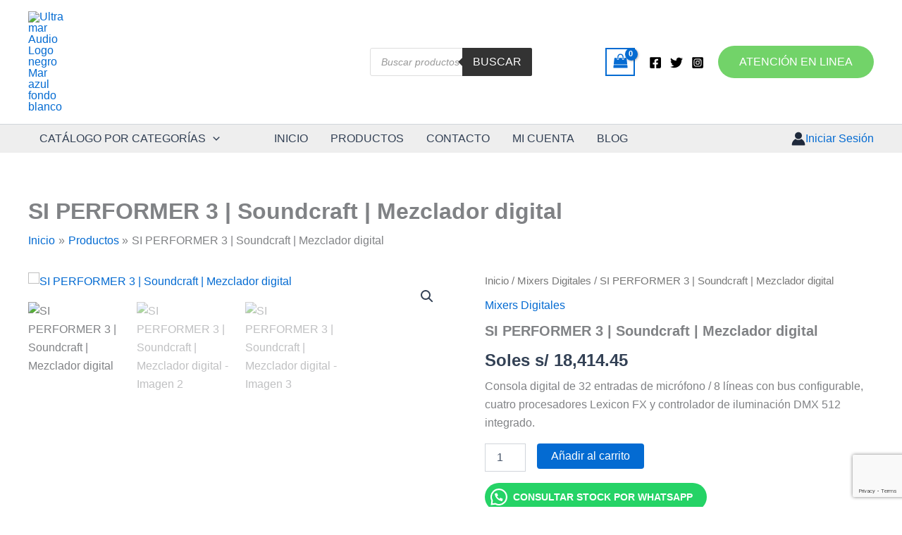

--- FILE ---
content_type: text/html; charset=utf-8
request_url: https://www.google.com/recaptcha/api2/anchor?ar=1&k=6LdieEAoAAAAAOcWWdhE3-ZRI6vXhWXY2gUxmqpf&co=aHR0cHM6Ly91bHRyYW1hcmF1ZGlvLmNvbTo0NDM.&hl=en&v=N67nZn4AqZkNcbeMu4prBgzg&size=invisible&anchor-ms=20000&execute-ms=30000&cb=o41993qj2i54
body_size: 48785
content:
<!DOCTYPE HTML><html dir="ltr" lang="en"><head><meta http-equiv="Content-Type" content="text/html; charset=UTF-8">
<meta http-equiv="X-UA-Compatible" content="IE=edge">
<title>reCAPTCHA</title>
<style type="text/css">
/* cyrillic-ext */
@font-face {
  font-family: 'Roboto';
  font-style: normal;
  font-weight: 400;
  font-stretch: 100%;
  src: url(//fonts.gstatic.com/s/roboto/v48/KFO7CnqEu92Fr1ME7kSn66aGLdTylUAMa3GUBHMdazTgWw.woff2) format('woff2');
  unicode-range: U+0460-052F, U+1C80-1C8A, U+20B4, U+2DE0-2DFF, U+A640-A69F, U+FE2E-FE2F;
}
/* cyrillic */
@font-face {
  font-family: 'Roboto';
  font-style: normal;
  font-weight: 400;
  font-stretch: 100%;
  src: url(//fonts.gstatic.com/s/roboto/v48/KFO7CnqEu92Fr1ME7kSn66aGLdTylUAMa3iUBHMdazTgWw.woff2) format('woff2');
  unicode-range: U+0301, U+0400-045F, U+0490-0491, U+04B0-04B1, U+2116;
}
/* greek-ext */
@font-face {
  font-family: 'Roboto';
  font-style: normal;
  font-weight: 400;
  font-stretch: 100%;
  src: url(//fonts.gstatic.com/s/roboto/v48/KFO7CnqEu92Fr1ME7kSn66aGLdTylUAMa3CUBHMdazTgWw.woff2) format('woff2');
  unicode-range: U+1F00-1FFF;
}
/* greek */
@font-face {
  font-family: 'Roboto';
  font-style: normal;
  font-weight: 400;
  font-stretch: 100%;
  src: url(//fonts.gstatic.com/s/roboto/v48/KFO7CnqEu92Fr1ME7kSn66aGLdTylUAMa3-UBHMdazTgWw.woff2) format('woff2');
  unicode-range: U+0370-0377, U+037A-037F, U+0384-038A, U+038C, U+038E-03A1, U+03A3-03FF;
}
/* math */
@font-face {
  font-family: 'Roboto';
  font-style: normal;
  font-weight: 400;
  font-stretch: 100%;
  src: url(//fonts.gstatic.com/s/roboto/v48/KFO7CnqEu92Fr1ME7kSn66aGLdTylUAMawCUBHMdazTgWw.woff2) format('woff2');
  unicode-range: U+0302-0303, U+0305, U+0307-0308, U+0310, U+0312, U+0315, U+031A, U+0326-0327, U+032C, U+032F-0330, U+0332-0333, U+0338, U+033A, U+0346, U+034D, U+0391-03A1, U+03A3-03A9, U+03B1-03C9, U+03D1, U+03D5-03D6, U+03F0-03F1, U+03F4-03F5, U+2016-2017, U+2034-2038, U+203C, U+2040, U+2043, U+2047, U+2050, U+2057, U+205F, U+2070-2071, U+2074-208E, U+2090-209C, U+20D0-20DC, U+20E1, U+20E5-20EF, U+2100-2112, U+2114-2115, U+2117-2121, U+2123-214F, U+2190, U+2192, U+2194-21AE, U+21B0-21E5, U+21F1-21F2, U+21F4-2211, U+2213-2214, U+2216-22FF, U+2308-230B, U+2310, U+2319, U+231C-2321, U+2336-237A, U+237C, U+2395, U+239B-23B7, U+23D0, U+23DC-23E1, U+2474-2475, U+25AF, U+25B3, U+25B7, U+25BD, U+25C1, U+25CA, U+25CC, U+25FB, U+266D-266F, U+27C0-27FF, U+2900-2AFF, U+2B0E-2B11, U+2B30-2B4C, U+2BFE, U+3030, U+FF5B, U+FF5D, U+1D400-1D7FF, U+1EE00-1EEFF;
}
/* symbols */
@font-face {
  font-family: 'Roboto';
  font-style: normal;
  font-weight: 400;
  font-stretch: 100%;
  src: url(//fonts.gstatic.com/s/roboto/v48/KFO7CnqEu92Fr1ME7kSn66aGLdTylUAMaxKUBHMdazTgWw.woff2) format('woff2');
  unicode-range: U+0001-000C, U+000E-001F, U+007F-009F, U+20DD-20E0, U+20E2-20E4, U+2150-218F, U+2190, U+2192, U+2194-2199, U+21AF, U+21E6-21F0, U+21F3, U+2218-2219, U+2299, U+22C4-22C6, U+2300-243F, U+2440-244A, U+2460-24FF, U+25A0-27BF, U+2800-28FF, U+2921-2922, U+2981, U+29BF, U+29EB, U+2B00-2BFF, U+4DC0-4DFF, U+FFF9-FFFB, U+10140-1018E, U+10190-1019C, U+101A0, U+101D0-101FD, U+102E0-102FB, U+10E60-10E7E, U+1D2C0-1D2D3, U+1D2E0-1D37F, U+1F000-1F0FF, U+1F100-1F1AD, U+1F1E6-1F1FF, U+1F30D-1F30F, U+1F315, U+1F31C, U+1F31E, U+1F320-1F32C, U+1F336, U+1F378, U+1F37D, U+1F382, U+1F393-1F39F, U+1F3A7-1F3A8, U+1F3AC-1F3AF, U+1F3C2, U+1F3C4-1F3C6, U+1F3CA-1F3CE, U+1F3D4-1F3E0, U+1F3ED, U+1F3F1-1F3F3, U+1F3F5-1F3F7, U+1F408, U+1F415, U+1F41F, U+1F426, U+1F43F, U+1F441-1F442, U+1F444, U+1F446-1F449, U+1F44C-1F44E, U+1F453, U+1F46A, U+1F47D, U+1F4A3, U+1F4B0, U+1F4B3, U+1F4B9, U+1F4BB, U+1F4BF, U+1F4C8-1F4CB, U+1F4D6, U+1F4DA, U+1F4DF, U+1F4E3-1F4E6, U+1F4EA-1F4ED, U+1F4F7, U+1F4F9-1F4FB, U+1F4FD-1F4FE, U+1F503, U+1F507-1F50B, U+1F50D, U+1F512-1F513, U+1F53E-1F54A, U+1F54F-1F5FA, U+1F610, U+1F650-1F67F, U+1F687, U+1F68D, U+1F691, U+1F694, U+1F698, U+1F6AD, U+1F6B2, U+1F6B9-1F6BA, U+1F6BC, U+1F6C6-1F6CF, U+1F6D3-1F6D7, U+1F6E0-1F6EA, U+1F6F0-1F6F3, U+1F6F7-1F6FC, U+1F700-1F7FF, U+1F800-1F80B, U+1F810-1F847, U+1F850-1F859, U+1F860-1F887, U+1F890-1F8AD, U+1F8B0-1F8BB, U+1F8C0-1F8C1, U+1F900-1F90B, U+1F93B, U+1F946, U+1F984, U+1F996, U+1F9E9, U+1FA00-1FA6F, U+1FA70-1FA7C, U+1FA80-1FA89, U+1FA8F-1FAC6, U+1FACE-1FADC, U+1FADF-1FAE9, U+1FAF0-1FAF8, U+1FB00-1FBFF;
}
/* vietnamese */
@font-face {
  font-family: 'Roboto';
  font-style: normal;
  font-weight: 400;
  font-stretch: 100%;
  src: url(//fonts.gstatic.com/s/roboto/v48/KFO7CnqEu92Fr1ME7kSn66aGLdTylUAMa3OUBHMdazTgWw.woff2) format('woff2');
  unicode-range: U+0102-0103, U+0110-0111, U+0128-0129, U+0168-0169, U+01A0-01A1, U+01AF-01B0, U+0300-0301, U+0303-0304, U+0308-0309, U+0323, U+0329, U+1EA0-1EF9, U+20AB;
}
/* latin-ext */
@font-face {
  font-family: 'Roboto';
  font-style: normal;
  font-weight: 400;
  font-stretch: 100%;
  src: url(//fonts.gstatic.com/s/roboto/v48/KFO7CnqEu92Fr1ME7kSn66aGLdTylUAMa3KUBHMdazTgWw.woff2) format('woff2');
  unicode-range: U+0100-02BA, U+02BD-02C5, U+02C7-02CC, U+02CE-02D7, U+02DD-02FF, U+0304, U+0308, U+0329, U+1D00-1DBF, U+1E00-1E9F, U+1EF2-1EFF, U+2020, U+20A0-20AB, U+20AD-20C0, U+2113, U+2C60-2C7F, U+A720-A7FF;
}
/* latin */
@font-face {
  font-family: 'Roboto';
  font-style: normal;
  font-weight: 400;
  font-stretch: 100%;
  src: url(//fonts.gstatic.com/s/roboto/v48/KFO7CnqEu92Fr1ME7kSn66aGLdTylUAMa3yUBHMdazQ.woff2) format('woff2');
  unicode-range: U+0000-00FF, U+0131, U+0152-0153, U+02BB-02BC, U+02C6, U+02DA, U+02DC, U+0304, U+0308, U+0329, U+2000-206F, U+20AC, U+2122, U+2191, U+2193, U+2212, U+2215, U+FEFF, U+FFFD;
}
/* cyrillic-ext */
@font-face {
  font-family: 'Roboto';
  font-style: normal;
  font-weight: 500;
  font-stretch: 100%;
  src: url(//fonts.gstatic.com/s/roboto/v48/KFO7CnqEu92Fr1ME7kSn66aGLdTylUAMa3GUBHMdazTgWw.woff2) format('woff2');
  unicode-range: U+0460-052F, U+1C80-1C8A, U+20B4, U+2DE0-2DFF, U+A640-A69F, U+FE2E-FE2F;
}
/* cyrillic */
@font-face {
  font-family: 'Roboto';
  font-style: normal;
  font-weight: 500;
  font-stretch: 100%;
  src: url(//fonts.gstatic.com/s/roboto/v48/KFO7CnqEu92Fr1ME7kSn66aGLdTylUAMa3iUBHMdazTgWw.woff2) format('woff2');
  unicode-range: U+0301, U+0400-045F, U+0490-0491, U+04B0-04B1, U+2116;
}
/* greek-ext */
@font-face {
  font-family: 'Roboto';
  font-style: normal;
  font-weight: 500;
  font-stretch: 100%;
  src: url(//fonts.gstatic.com/s/roboto/v48/KFO7CnqEu92Fr1ME7kSn66aGLdTylUAMa3CUBHMdazTgWw.woff2) format('woff2');
  unicode-range: U+1F00-1FFF;
}
/* greek */
@font-face {
  font-family: 'Roboto';
  font-style: normal;
  font-weight: 500;
  font-stretch: 100%;
  src: url(//fonts.gstatic.com/s/roboto/v48/KFO7CnqEu92Fr1ME7kSn66aGLdTylUAMa3-UBHMdazTgWw.woff2) format('woff2');
  unicode-range: U+0370-0377, U+037A-037F, U+0384-038A, U+038C, U+038E-03A1, U+03A3-03FF;
}
/* math */
@font-face {
  font-family: 'Roboto';
  font-style: normal;
  font-weight: 500;
  font-stretch: 100%;
  src: url(//fonts.gstatic.com/s/roboto/v48/KFO7CnqEu92Fr1ME7kSn66aGLdTylUAMawCUBHMdazTgWw.woff2) format('woff2');
  unicode-range: U+0302-0303, U+0305, U+0307-0308, U+0310, U+0312, U+0315, U+031A, U+0326-0327, U+032C, U+032F-0330, U+0332-0333, U+0338, U+033A, U+0346, U+034D, U+0391-03A1, U+03A3-03A9, U+03B1-03C9, U+03D1, U+03D5-03D6, U+03F0-03F1, U+03F4-03F5, U+2016-2017, U+2034-2038, U+203C, U+2040, U+2043, U+2047, U+2050, U+2057, U+205F, U+2070-2071, U+2074-208E, U+2090-209C, U+20D0-20DC, U+20E1, U+20E5-20EF, U+2100-2112, U+2114-2115, U+2117-2121, U+2123-214F, U+2190, U+2192, U+2194-21AE, U+21B0-21E5, U+21F1-21F2, U+21F4-2211, U+2213-2214, U+2216-22FF, U+2308-230B, U+2310, U+2319, U+231C-2321, U+2336-237A, U+237C, U+2395, U+239B-23B7, U+23D0, U+23DC-23E1, U+2474-2475, U+25AF, U+25B3, U+25B7, U+25BD, U+25C1, U+25CA, U+25CC, U+25FB, U+266D-266F, U+27C0-27FF, U+2900-2AFF, U+2B0E-2B11, U+2B30-2B4C, U+2BFE, U+3030, U+FF5B, U+FF5D, U+1D400-1D7FF, U+1EE00-1EEFF;
}
/* symbols */
@font-face {
  font-family: 'Roboto';
  font-style: normal;
  font-weight: 500;
  font-stretch: 100%;
  src: url(//fonts.gstatic.com/s/roboto/v48/KFO7CnqEu92Fr1ME7kSn66aGLdTylUAMaxKUBHMdazTgWw.woff2) format('woff2');
  unicode-range: U+0001-000C, U+000E-001F, U+007F-009F, U+20DD-20E0, U+20E2-20E4, U+2150-218F, U+2190, U+2192, U+2194-2199, U+21AF, U+21E6-21F0, U+21F3, U+2218-2219, U+2299, U+22C4-22C6, U+2300-243F, U+2440-244A, U+2460-24FF, U+25A0-27BF, U+2800-28FF, U+2921-2922, U+2981, U+29BF, U+29EB, U+2B00-2BFF, U+4DC0-4DFF, U+FFF9-FFFB, U+10140-1018E, U+10190-1019C, U+101A0, U+101D0-101FD, U+102E0-102FB, U+10E60-10E7E, U+1D2C0-1D2D3, U+1D2E0-1D37F, U+1F000-1F0FF, U+1F100-1F1AD, U+1F1E6-1F1FF, U+1F30D-1F30F, U+1F315, U+1F31C, U+1F31E, U+1F320-1F32C, U+1F336, U+1F378, U+1F37D, U+1F382, U+1F393-1F39F, U+1F3A7-1F3A8, U+1F3AC-1F3AF, U+1F3C2, U+1F3C4-1F3C6, U+1F3CA-1F3CE, U+1F3D4-1F3E0, U+1F3ED, U+1F3F1-1F3F3, U+1F3F5-1F3F7, U+1F408, U+1F415, U+1F41F, U+1F426, U+1F43F, U+1F441-1F442, U+1F444, U+1F446-1F449, U+1F44C-1F44E, U+1F453, U+1F46A, U+1F47D, U+1F4A3, U+1F4B0, U+1F4B3, U+1F4B9, U+1F4BB, U+1F4BF, U+1F4C8-1F4CB, U+1F4D6, U+1F4DA, U+1F4DF, U+1F4E3-1F4E6, U+1F4EA-1F4ED, U+1F4F7, U+1F4F9-1F4FB, U+1F4FD-1F4FE, U+1F503, U+1F507-1F50B, U+1F50D, U+1F512-1F513, U+1F53E-1F54A, U+1F54F-1F5FA, U+1F610, U+1F650-1F67F, U+1F687, U+1F68D, U+1F691, U+1F694, U+1F698, U+1F6AD, U+1F6B2, U+1F6B9-1F6BA, U+1F6BC, U+1F6C6-1F6CF, U+1F6D3-1F6D7, U+1F6E0-1F6EA, U+1F6F0-1F6F3, U+1F6F7-1F6FC, U+1F700-1F7FF, U+1F800-1F80B, U+1F810-1F847, U+1F850-1F859, U+1F860-1F887, U+1F890-1F8AD, U+1F8B0-1F8BB, U+1F8C0-1F8C1, U+1F900-1F90B, U+1F93B, U+1F946, U+1F984, U+1F996, U+1F9E9, U+1FA00-1FA6F, U+1FA70-1FA7C, U+1FA80-1FA89, U+1FA8F-1FAC6, U+1FACE-1FADC, U+1FADF-1FAE9, U+1FAF0-1FAF8, U+1FB00-1FBFF;
}
/* vietnamese */
@font-face {
  font-family: 'Roboto';
  font-style: normal;
  font-weight: 500;
  font-stretch: 100%;
  src: url(//fonts.gstatic.com/s/roboto/v48/KFO7CnqEu92Fr1ME7kSn66aGLdTylUAMa3OUBHMdazTgWw.woff2) format('woff2');
  unicode-range: U+0102-0103, U+0110-0111, U+0128-0129, U+0168-0169, U+01A0-01A1, U+01AF-01B0, U+0300-0301, U+0303-0304, U+0308-0309, U+0323, U+0329, U+1EA0-1EF9, U+20AB;
}
/* latin-ext */
@font-face {
  font-family: 'Roboto';
  font-style: normal;
  font-weight: 500;
  font-stretch: 100%;
  src: url(//fonts.gstatic.com/s/roboto/v48/KFO7CnqEu92Fr1ME7kSn66aGLdTylUAMa3KUBHMdazTgWw.woff2) format('woff2');
  unicode-range: U+0100-02BA, U+02BD-02C5, U+02C7-02CC, U+02CE-02D7, U+02DD-02FF, U+0304, U+0308, U+0329, U+1D00-1DBF, U+1E00-1E9F, U+1EF2-1EFF, U+2020, U+20A0-20AB, U+20AD-20C0, U+2113, U+2C60-2C7F, U+A720-A7FF;
}
/* latin */
@font-face {
  font-family: 'Roboto';
  font-style: normal;
  font-weight: 500;
  font-stretch: 100%;
  src: url(//fonts.gstatic.com/s/roboto/v48/KFO7CnqEu92Fr1ME7kSn66aGLdTylUAMa3yUBHMdazQ.woff2) format('woff2');
  unicode-range: U+0000-00FF, U+0131, U+0152-0153, U+02BB-02BC, U+02C6, U+02DA, U+02DC, U+0304, U+0308, U+0329, U+2000-206F, U+20AC, U+2122, U+2191, U+2193, U+2212, U+2215, U+FEFF, U+FFFD;
}
/* cyrillic-ext */
@font-face {
  font-family: 'Roboto';
  font-style: normal;
  font-weight: 900;
  font-stretch: 100%;
  src: url(//fonts.gstatic.com/s/roboto/v48/KFO7CnqEu92Fr1ME7kSn66aGLdTylUAMa3GUBHMdazTgWw.woff2) format('woff2');
  unicode-range: U+0460-052F, U+1C80-1C8A, U+20B4, U+2DE0-2DFF, U+A640-A69F, U+FE2E-FE2F;
}
/* cyrillic */
@font-face {
  font-family: 'Roboto';
  font-style: normal;
  font-weight: 900;
  font-stretch: 100%;
  src: url(//fonts.gstatic.com/s/roboto/v48/KFO7CnqEu92Fr1ME7kSn66aGLdTylUAMa3iUBHMdazTgWw.woff2) format('woff2');
  unicode-range: U+0301, U+0400-045F, U+0490-0491, U+04B0-04B1, U+2116;
}
/* greek-ext */
@font-face {
  font-family: 'Roboto';
  font-style: normal;
  font-weight: 900;
  font-stretch: 100%;
  src: url(//fonts.gstatic.com/s/roboto/v48/KFO7CnqEu92Fr1ME7kSn66aGLdTylUAMa3CUBHMdazTgWw.woff2) format('woff2');
  unicode-range: U+1F00-1FFF;
}
/* greek */
@font-face {
  font-family: 'Roboto';
  font-style: normal;
  font-weight: 900;
  font-stretch: 100%;
  src: url(//fonts.gstatic.com/s/roboto/v48/KFO7CnqEu92Fr1ME7kSn66aGLdTylUAMa3-UBHMdazTgWw.woff2) format('woff2');
  unicode-range: U+0370-0377, U+037A-037F, U+0384-038A, U+038C, U+038E-03A1, U+03A3-03FF;
}
/* math */
@font-face {
  font-family: 'Roboto';
  font-style: normal;
  font-weight: 900;
  font-stretch: 100%;
  src: url(//fonts.gstatic.com/s/roboto/v48/KFO7CnqEu92Fr1ME7kSn66aGLdTylUAMawCUBHMdazTgWw.woff2) format('woff2');
  unicode-range: U+0302-0303, U+0305, U+0307-0308, U+0310, U+0312, U+0315, U+031A, U+0326-0327, U+032C, U+032F-0330, U+0332-0333, U+0338, U+033A, U+0346, U+034D, U+0391-03A1, U+03A3-03A9, U+03B1-03C9, U+03D1, U+03D5-03D6, U+03F0-03F1, U+03F4-03F5, U+2016-2017, U+2034-2038, U+203C, U+2040, U+2043, U+2047, U+2050, U+2057, U+205F, U+2070-2071, U+2074-208E, U+2090-209C, U+20D0-20DC, U+20E1, U+20E5-20EF, U+2100-2112, U+2114-2115, U+2117-2121, U+2123-214F, U+2190, U+2192, U+2194-21AE, U+21B0-21E5, U+21F1-21F2, U+21F4-2211, U+2213-2214, U+2216-22FF, U+2308-230B, U+2310, U+2319, U+231C-2321, U+2336-237A, U+237C, U+2395, U+239B-23B7, U+23D0, U+23DC-23E1, U+2474-2475, U+25AF, U+25B3, U+25B7, U+25BD, U+25C1, U+25CA, U+25CC, U+25FB, U+266D-266F, U+27C0-27FF, U+2900-2AFF, U+2B0E-2B11, U+2B30-2B4C, U+2BFE, U+3030, U+FF5B, U+FF5D, U+1D400-1D7FF, U+1EE00-1EEFF;
}
/* symbols */
@font-face {
  font-family: 'Roboto';
  font-style: normal;
  font-weight: 900;
  font-stretch: 100%;
  src: url(//fonts.gstatic.com/s/roboto/v48/KFO7CnqEu92Fr1ME7kSn66aGLdTylUAMaxKUBHMdazTgWw.woff2) format('woff2');
  unicode-range: U+0001-000C, U+000E-001F, U+007F-009F, U+20DD-20E0, U+20E2-20E4, U+2150-218F, U+2190, U+2192, U+2194-2199, U+21AF, U+21E6-21F0, U+21F3, U+2218-2219, U+2299, U+22C4-22C6, U+2300-243F, U+2440-244A, U+2460-24FF, U+25A0-27BF, U+2800-28FF, U+2921-2922, U+2981, U+29BF, U+29EB, U+2B00-2BFF, U+4DC0-4DFF, U+FFF9-FFFB, U+10140-1018E, U+10190-1019C, U+101A0, U+101D0-101FD, U+102E0-102FB, U+10E60-10E7E, U+1D2C0-1D2D3, U+1D2E0-1D37F, U+1F000-1F0FF, U+1F100-1F1AD, U+1F1E6-1F1FF, U+1F30D-1F30F, U+1F315, U+1F31C, U+1F31E, U+1F320-1F32C, U+1F336, U+1F378, U+1F37D, U+1F382, U+1F393-1F39F, U+1F3A7-1F3A8, U+1F3AC-1F3AF, U+1F3C2, U+1F3C4-1F3C6, U+1F3CA-1F3CE, U+1F3D4-1F3E0, U+1F3ED, U+1F3F1-1F3F3, U+1F3F5-1F3F7, U+1F408, U+1F415, U+1F41F, U+1F426, U+1F43F, U+1F441-1F442, U+1F444, U+1F446-1F449, U+1F44C-1F44E, U+1F453, U+1F46A, U+1F47D, U+1F4A3, U+1F4B0, U+1F4B3, U+1F4B9, U+1F4BB, U+1F4BF, U+1F4C8-1F4CB, U+1F4D6, U+1F4DA, U+1F4DF, U+1F4E3-1F4E6, U+1F4EA-1F4ED, U+1F4F7, U+1F4F9-1F4FB, U+1F4FD-1F4FE, U+1F503, U+1F507-1F50B, U+1F50D, U+1F512-1F513, U+1F53E-1F54A, U+1F54F-1F5FA, U+1F610, U+1F650-1F67F, U+1F687, U+1F68D, U+1F691, U+1F694, U+1F698, U+1F6AD, U+1F6B2, U+1F6B9-1F6BA, U+1F6BC, U+1F6C6-1F6CF, U+1F6D3-1F6D7, U+1F6E0-1F6EA, U+1F6F0-1F6F3, U+1F6F7-1F6FC, U+1F700-1F7FF, U+1F800-1F80B, U+1F810-1F847, U+1F850-1F859, U+1F860-1F887, U+1F890-1F8AD, U+1F8B0-1F8BB, U+1F8C0-1F8C1, U+1F900-1F90B, U+1F93B, U+1F946, U+1F984, U+1F996, U+1F9E9, U+1FA00-1FA6F, U+1FA70-1FA7C, U+1FA80-1FA89, U+1FA8F-1FAC6, U+1FACE-1FADC, U+1FADF-1FAE9, U+1FAF0-1FAF8, U+1FB00-1FBFF;
}
/* vietnamese */
@font-face {
  font-family: 'Roboto';
  font-style: normal;
  font-weight: 900;
  font-stretch: 100%;
  src: url(//fonts.gstatic.com/s/roboto/v48/KFO7CnqEu92Fr1ME7kSn66aGLdTylUAMa3OUBHMdazTgWw.woff2) format('woff2');
  unicode-range: U+0102-0103, U+0110-0111, U+0128-0129, U+0168-0169, U+01A0-01A1, U+01AF-01B0, U+0300-0301, U+0303-0304, U+0308-0309, U+0323, U+0329, U+1EA0-1EF9, U+20AB;
}
/* latin-ext */
@font-face {
  font-family: 'Roboto';
  font-style: normal;
  font-weight: 900;
  font-stretch: 100%;
  src: url(//fonts.gstatic.com/s/roboto/v48/KFO7CnqEu92Fr1ME7kSn66aGLdTylUAMa3KUBHMdazTgWw.woff2) format('woff2');
  unicode-range: U+0100-02BA, U+02BD-02C5, U+02C7-02CC, U+02CE-02D7, U+02DD-02FF, U+0304, U+0308, U+0329, U+1D00-1DBF, U+1E00-1E9F, U+1EF2-1EFF, U+2020, U+20A0-20AB, U+20AD-20C0, U+2113, U+2C60-2C7F, U+A720-A7FF;
}
/* latin */
@font-face {
  font-family: 'Roboto';
  font-style: normal;
  font-weight: 900;
  font-stretch: 100%;
  src: url(//fonts.gstatic.com/s/roboto/v48/KFO7CnqEu92Fr1ME7kSn66aGLdTylUAMa3yUBHMdazQ.woff2) format('woff2');
  unicode-range: U+0000-00FF, U+0131, U+0152-0153, U+02BB-02BC, U+02C6, U+02DA, U+02DC, U+0304, U+0308, U+0329, U+2000-206F, U+20AC, U+2122, U+2191, U+2193, U+2212, U+2215, U+FEFF, U+FFFD;
}

</style>
<link rel="stylesheet" type="text/css" href="https://www.gstatic.com/recaptcha/releases/N67nZn4AqZkNcbeMu4prBgzg/styles__ltr.css">
<script nonce="JRNAJtkmr9FsY0KmX0exnA" type="text/javascript">window['__recaptcha_api'] = 'https://www.google.com/recaptcha/api2/';</script>
<script type="text/javascript" src="https://www.gstatic.com/recaptcha/releases/N67nZn4AqZkNcbeMu4prBgzg/recaptcha__en.js" nonce="JRNAJtkmr9FsY0KmX0exnA">
      
    </script></head>
<body><div id="rc-anchor-alert" class="rc-anchor-alert"></div>
<input type="hidden" id="recaptcha-token" value="[base64]">
<script type="text/javascript" nonce="JRNAJtkmr9FsY0KmX0exnA">
      recaptcha.anchor.Main.init("[\x22ainput\x22,[\x22bgdata\x22,\x22\x22,\[base64]/[base64]/[base64]/ZyhXLGgpOnEoW04sMjEsbF0sVywwKSxoKSxmYWxzZSxmYWxzZSl9Y2F0Y2goayl7RygzNTgsVyk/[base64]/[base64]/[base64]/[base64]/[base64]/[base64]/[base64]/bmV3IEJbT10oRFswXSk6dz09Mj9uZXcgQltPXShEWzBdLERbMV0pOnc9PTM/bmV3IEJbT10oRFswXSxEWzFdLERbMl0pOnc9PTQ/[base64]/[base64]/[base64]/[base64]/[base64]\\u003d\x22,\[base64]\\u003d\x22,\x22KcOWe8KgYMKCdsOjDTpLW8OIw5LDtMOowrHCn8KHbXtIbMKAeldPwrDDgMK/wrPCjMKpB8OPGAxGVAYKY3tSbMOAUMKZwrjCtsKWwqgAw77CqMOtw5BRfcOeVcOJbsOdw64Ow5/ChMOdwpbDsMOswps5JUPChlbChcORcnnCp8K1w6TDjSbDr27CncK6wo1EN8OvXMOBw6PCnybDkhZ5wo/DvMKrUcO9w77DrsOBw7R0GsOtw5rDmsOmN8KmwqtAdMKAVCvDk8Kqw7fCiycSw7PDhMKTaHjDi2XDs8Khw5V0w4oVMMKRw55DasOtdzDClsK/FCrCsHbDiz9ZcMOKTWPDk1zCkw/[base64]/[base64]/[base64]/DnsObLMOIdcOeFMKkasK8aAfDvhjCqyrDuk3CksOTNQzDhl/Dr8K9w4EOwqjDiQNSwr/DsMOXVMKFflFuUk0nw75PU8KNwoPDjGVTH8KJwoAjw4wIDXzChndfe1kRADvCoVFXajHDsTDDk1ZCw5/DnVlvw4jCv8KxQ2VFwp/CiMKow5FCw5N9w7RUesOnwqzClxbDmlfChkVdw6TDnErDl8KtwpYrw74abMKHwp3CrcOtwpprw6opw7/Doj7CtCNgfirCn8Ovw5fCtsKKN8OJw4rDlFTDgcOcSsKENF8vw5HCm8KHCVknNMKTXwEuwoMWwpIvwqI7f8OWMQ3CisKNw7IoeMKXcGhww4ocwrXCijFqTcOYI0TCk8KzNgvCvcKQORd/wpRmw4dHXsKZw7jCgsOZfMOnTwItw4nDt8Ojw542MMKvwr4Gw7XDhXxgbcKDQxrDuMOZRRTDoELCg2PCi8KpwpLCtsK1KxDCqMO6OBkTw48UOwxDw4kxVUnCqjbDlxUsGMO9X8Kuw4DDplXDkcOSw5/DrwXDmUfDhG7CjcKpw7pFw4ojLlc6M8KTwqfCnw3Cj8OBwoLCsTZxN3NxcybDiBBew7PDsSpfwp9hMX3CrsK4w4rDsMOMYSLCrifCjcKIKcOEBFg0w6DDp8OmwrTChEdhKMOcEMOywqPChHLCpjPDgX7ChT/CiyZVIMKNPG1ODz5hwr9qQ8O+w5E/RcKNZT45d0nDh1bCjsKgBD/CniEzGsK3C0HDpcOZG2/DtsOtF8KZNTAWw5/DlsOKTRnCgsOYWm/Drm0VwrNQwoBGwrofwqgGw4wAaXfCoHXDmMOQWi9SMUPCicKywplrM03CmcK4SB/[base64]/CjCsHXsKHwqDDilBdBxHCtTctwo5GBsKoTXdpRE7DrXZ/w4VrwoHDiCPDv2ckwqFwCWPCnVLCgMO2wrBwVlPDp8K0wpDCicKnw7sqX8ORXj/DusOBMThLw4UUXR9kbcOQLMKhP1/DuB8VfTzClV1Ew6tWE1nDtMOWAsODwpzDtUPCi8Oow7PCnMK/FwodwobCsMKWwqpZwoR+J8KnNsOhMcOfwpFxw7fDlR3CmsKxBi7CpzbCl8KXaEbDmsOHGcKtwo/CncOdw6xywoNBfmvDhMOgJQASwrnCvzHCmnHDqX43Fg9RwozDuVQ0LmLDlxbDncOFfhNjw5R1HyhmcMKZe8OAMx3Cly/Dj8Kyw4Y9woN8VVV2w4Aew4XCpSXCkWcDAcOkHmUHwrNlTMKnacOLw4fCuA1MwptVw4/DmmDCqkDDkMOhOUfDngfClVdCwrkZSyXDksKJwogtD8KXw4TDlGzChgrCgh4tXsOUcMO7bMOIAnwyBH9swoQawpLDpi41A8OewpPDgsK2wrI8f8OiHMKtw6Yzw5EcBMOaw7/[base64]/Ds8OdwqfDgMOlT8OMF8OeZXQcwpwMw4FvMVbCl3jChnzDpcOJw7IefsOaR3kIwqFKBsKYID5Zw53Cg8KAwrrCmMKCw5NVHMK6wpTDpz3DpsOvcMOqGTfCnMOKVwfCrsKkw4F4wp3DkMO/wq0LEhTCl8KdaB0Nw5rDlyJHw4HDtTxQblcKw6hXw7ZkTsOgCVXCvk3DucOVwrzCgCpVw7LDq8Knw6bCmsKEVcOZfzHDiMOQwqDDgMKbw7psw6PCsxwDd0Rfw7fDi8KHCAoRPcKhwqVldUTCoMOrT23Cq1kVwok/[base64]/w5XDoMO/GcONwp57w7Y+w4PCtR3DrVJGO13DrcK+dcOvw7saw6/CtiPDgWFKw4TDpkLDp8OSHFptRCZhNXbDt2MhwrvDlWnCqsOmw5bDkErDnMKjYcOVwrPCh8O1FsOKAXnDtjcSasKyZ1rDhsK1fcKOKcOrw5nCmsKHwq1KwrjCulDCvDJkU01uS0PDkX/[base64]/CuxzCvizDsAbDoTbCgsKSHXp9fhdnwr3Dt2crwqHChcOjw7kPwq3Dv8O6cGgow4BMwoN9UMKPDHrCq1/DlsKceRViE0rDgMKbYSPDtF8Ew4QBw4YZOxIpJD3CssKkdWLDt8KRSsK1TcORwrtMe8KqUl41w6PDhFzDuj4Iw5orax0Tw75qwobDoWLDrjAjEX11w7rDo8KCw68nwp8ODMK/wpsPw4LClMKsw5/[base64]/[base64]/DgsKGwoEEwoRKD8OJw50Ww64HT8K8wp0kH8OVf1hFPcO2EsOkSgZww5oPwprCvMOvwrs5wr/CpDXDiQJnRynCoyzDsMK4w5d8wqXClhrCtzJ4wr/Co8KAw7TDqCpOworDvCfDjsKYRsKwwqrCnsKTwqzCm2kKw4YEwpXChsOMRsKAwqzCp2MBCzAuUcK/wq8RS3Yjwq5jRcKtw4jCr8OzKSvDksOKdsKMDMOFPxZzwobDtsOtUXPCqsOUc1HCscK/R8K2woAifH/Cq8O6woDDucKEcMKJw40gw41nOAE/KX50wrvCvsOSSQFaBcOMwo3CgcOCwqs4wp7Dhk4wJMOywoQ8cl7CssOuw6DDo0TDkD/Dr8K+w59qWSxXw4opw63DlMKbw7ZVworDhHo7wpHDnsOXJVd/wq5pw6wgw4spwq80E8Ovw5J9XUURIGDCh2YaO1kGwpzCqmR9WGLDuEvCuMKpGsKzEm/ChHhRP8Kpwq/DsDYQw6/[base64]/CtsK4GsOwe2fCu8K+wq9cw4RIw71Fw65yw6gywrhuw4QiIXByw4sCXE86UyvCr045w7nDpMKjw67CssKCUMOWHMODw6t3wqpIWUbDlDA5CFQ4w5XDtRcRwr/CisKdw5NtfANfw43Ch8OmSizDmMKOGcKRFAjDlHoYHTjCnMOdR0EiWsKSMW/[base64]/w7rCsSbDp8Kyw7rCkjVUY8KFUnE1UcOjV8OKwrfDiMORw6oXw73DsMOFCVTDgGdDwoTCjV5RZMO8wrNLwrvDsw/Dm199WCYgwrzDpcOww4V0wpsfw5bDpMKcXjHDoMKewoUnwp4DPsKCawzCtcKkwr/CusKEw73DuGIBw6vDhAgZwr5TeCbCusOzCQ1AVAJgOcOgaMOeBy5QYMKsw7bDl2Nsw7EIBU3Ci0hhw7rCiVLDh8KGITZHw7PCv1Nkwr3CqCNrZGXDpDPCmDzCmMOewr/Dg8O3f2TDlzvDpsKbIRN7wojDn31fw6gPUMOgbcOLGxMnwphPWsOGPFAxw6oBwpPDoMO2AcK5QVrCmhLCmAzCsEzCm8KRw47Dn8OdwpdaNcOhHANbfXEJGwbCkh7DnS7Cl2vDuH8DXsK/HcKew7XCjh3DpFzDksKdWBjDrcKrP8KbwqnDhcKndsOsKcKmw581OFsLw6vDvnvCqsKZwqfCkz/CkmDDjDNow4XCu8O7wqI8VsKpw5nCkxvDisORMCzDksO7w6slHh9jFsKjH0FIw6N5WsKkwpDCrMKWAMKFw7bDssOPwr7CmxJ1woFEwpYdw7fCq8O6QFvChVjCucKKdDwPwrdywohkLsKwcDEDwrDCrMOow6o4BiY/GsKBGMO9RsKBdxomw71Gw5toaMK1JMO0IMOLZsOvw6ptw7nDssK9w7zDtnE/[base64]/DuMOIwp0vwpLDlMK1K3TDtSNXV8O/wo/Dt8Oaw5kKw6JpDcOgw5xxRsOwSMK9wo7CvT4OwoHDjsOTVcKXwqUxB0IkwotRw6zCocOXwqjCpxrClsKlbUrDpMKxw5LDgWIZwpVbw7cyfMKtw7E0w6HCrxo/bTdhwrTCgV3CsF5fwpoPwqfDs8KFAMKkwrdTw45mb8OMw79kwrwtw57DpnjCqsKlw5F3FxZvw6tPMTXDlGzDqHlXbCl/w7JBN3VfwqsXA8O4VsKjw7HDrHTDt8Knwq3DpcK4woRIcSvDsmZqwpgOJ8OewqjCuX5OM2fCicKYEMOvJioCw4PCs0nClUlGwqd0w7DChsO5FzZzIVNTbsO6Y8KmcsK/[base64]/DvcOecidAwrwsLizClljChDvCq8KsUzNxwobCvxDCs8OXw5HDo8K7FXk3TcOPwrjCqwLDicKaDz1Yw74ZwpjDm1nCrQVvEsOswr3CqMOiNnnDtMK0eRzDrMOjQxrCpsOvA3nCtHo6HsKYaMOjwpXCqMKswpvCnFfDtMKdwpN+BsOZwqd+w6TCkn/Dq3LDhcKrOVXCpxjDm8ObFmDDlsO2w4zComdkLsO1fxXDgMKtRMORYsKtw7AGwqdcwozCvcKZwobCpcK6wocOwpTCssKzwpPDn3TDtn9LBQJueihUw6AeJMO5woNdwqbDhEADUG7ClUpXw5k7wpc6w6LDgzbDmmgiw5PDrEcGwp/CgAHDq2gawrBIw59fw7YLfC/CscOvRsK7wpPCv8KBwqptwod0NwwMWxtuenXDsAQedcKSw6/[base64]/[base64]/DqQjCsMOlKcK5wo/ClsOUwrIEw5PDogvCj2IiFX4Dw4fCl0PDjsK6worCuMKycsKrw6EXOhtEwpQpA2ZjDTYIOsOxNzHDsMKXdVI/[base64]/CjMOfJMOVAB47w7Aew7fDmyg4w6LCl8K9wovClMOQwrY7I15jHcOoVcKcw4bCocKtLTfDmMKSw64dccKNwq9Xwqsew5PCtsKKJMKIej5iTMKrND/CkcKBcWp3w7ZKwpV2aMKXYsOXZBNRw7Yew6PCsMK+TQXDocKbwobDjEogP8OnYUsdPsOmFzrCj8OcZ8KAY8OvMlXCgHbCk8K/b0sHRxZHwqYXRhZDw4nCtjbCoRfDoTPCv0EzDcKdKysVw4pyw5LDq8Orw4PCn8KqRQAIw4DDsgILw5o2Z2FoRTjChwXCrU/CtsOIwoFlw5vDv8O/wqdYATUYTMO6w5/ClTPDkUjChsOANcKkwo3ClmbCmcOvJ8ONw6gTAxAGbcOaw7d4cw3CpsOcE8ODw5rDrlxufizCjGQgwqp/wq/DiFPCi2cAwqfCicOjw44nwoHDonM3A8KoRlszw4ZcIcOmIwfCksOYPw/DkUBiwpxgVcO6FMOUw5Q/bcKmTXvDtFRpw6UswrdzCS4ITMOkSsOBwr8SScKEcMK4Q18Kw7fDoj7DgcOMwpZOPTgxUgAxw5jDvMOOw43CosOGXEjDlU9BLsKfw4Q0I8OPw6PCjT8Ww5bCjMKIEBxVwo4IdcOrdcKCwpBabUrCrDkfTsOSJlfCjcOrGMOeZUPDnyzDsMK1IFACw55xw6rCqQ/[base64]/[base64]/[base64]/woLCkMKjPRHCjxxbw7bDssK8wq3DicOSwq4jwpkswrjDhcKIw4TDpcKZGMKFECLClcK7AsKXTmPDocKiNwXCsMOWTzDCkMKwU8OhasOMwrAbw7oOwp14wrbDuT/Cq8OLSsOtw7TDuwzDp14wEyvCpF4NKULDqiTDjm3DuT3CmMK/[base64]/d3XDscKkPwLDkk4HeiHDnsODwqXDucOHwpXCvAvCoMKSCQ/[base64]/wrA3ZhvCrsKKCMOyJsKFw6LDvMK6JE3DvEnDo8OZw78dwrhRw4lSQk0GGDlxw4fCoh7Dslh8aAITw7oPbFMBQMOfZCBTwrF3CyA4w7UkKsOELcKhQH/ClUTDssKPwr7DkkvCpcK2JBMpGDvCn8KSw5jDl8KMH8OiGsOUw5PCiUTDhcKZAU3CucKiAsOWwqPDocOdZCzCvDfDsVvDpMOfG8OWWcOVY8OGwqIHMMKwwobCrcOwBinCswgHwonClHcDwrpHw5/DgcOHw6JvDcOHwprCi0jCrHDDqsKhLUIjfsO3w53DhsKXFmxpw63CjcKRw4ZkGsOWw5LDl2B6w4nDny4UwrnDiDo+wqtqJsK+wr4Gw7psEsODY2TCnQdoVcK/wqzCrMOgw7fCmsOrw4R8Yh7CncKVwpnCtixsXMO1w656FsOnwoJrEMOXw4bDkRlsw5l3woHClCNfa8OjwpvDlsOVAMK/wqfDksKZUMO1wrHCvi91eysCXArCvcOyw49HHcO/SzN0w7TDl0bDpwvDkXMsRcK9w5U2cMK8w5Yzw4fCrMORG2DDvcKMVmbCpX/ClcKcLMOAw5/Co2I7wrDCkcOtw7vDlMKMwpXCp3FgAsKlPwt9w6zCpcOkwr/Dk8OWw5nDsMOWwp1ww51aYMOvw6LCphBWUzY/wpIOacKuw4PChMK7w4gswpjCj8ONccKTwo/CrMOcQnvDhcKIwqMZw5M4w44EdGk0wp9TP30ODcKiZ1XDhlgtJUERw7DDr8O5b8O5cMORw75Cw6p3w6/CtcKUw6vCtMKCBzXDrnzDnwBgXU/Ck8OJwrQzSBxYw7HClEB5woPDicKsIsOyw7USwoFYwoJVwolxwrPDnkXCklzDi1XDgiLCrAtbFMOvLcOcU2vDri3DkCU+D8KQwqjDmMKOwqQRdsOFW8OMwrfClMKWMg/DmsO/wqYpwrkdw5rDtsOFU0nClcKMDMOtw4DCuMKewr8Wwp4sBSHChcKiJgvDnRzDskA9QG5KUcO2wrPCpGNBGX/DgcKcUsO2GMKeSwg0cxlvAj7Dk2LDs8KCwo/CiMKZwo44wqfDswrCjznCkyfDtcOSw6vCmsOcwq8QwpZ9PStnM3ZNw7vCmnLDsS7DkBfCrsKAYRNqYglZwoVfw7YIcMKZwoV1aD7DksK5w6vCnMOBX8OlTMOZw6TCr8KWwrPDtR3Cq8KKw57DuMK4KGgWwrTDtcKuwovDsXdDw7/ChcOGw67CtHJTw5AcHMKBaRDCmsOjw6ceTcOHM3jDuyxKNGUqbsKgwoAfJS/DtDXChSYqY1s7fWnDncOywqXDomrCsidxSSNbw787OHxuwp7CgcKLw7pOw6onwqnDtsK2w7E3wpoPwqHDiknCnBXCqMK9woTDqBfCq2LDg8O7wp0ywr5Awrl3csOXwo/[base64]/[base64]/DisOxwot0NMOOGGlNFBJ7w6bDhFjCrsOZUMOBwqYIw69+w4ZgeGfCnGFZLHUaVVXCnDfDksODwrsBwqbCoMKTScOMw5N3w7XDq1nDpzvDohA2XCluKcOEF1UhwrPCm241AcO0wrEhcmDDriJHwowdwrdaLXnDhQcAw6TDvsKww4V/PMKNw6EuLybDiyoAO2QHw73DsMKaYCApw6jDjMKawqPCicOAPcKzwrzDl8Oww6lew43DhsOVw5crw53CvsKww7DCgz5lw6/CohHDl8KOL03CiQLDnyLDlDFfLsOpM1PCrj1uw542w5J8wojDi3cTwoFtwpLDhcKQw5wbwoPDqsKUNTdzPMKndsOFOsKzwpXChQvChCjChAQlwrbCsXzCgkMPfMKEw7/CpMO5w5nCmMOWw6bCuMOGcMKiwrDDi1bDpzfDs8OWR8KVHMKmHSMvw5PDsW/[base64]/[base64]/Dn8Okw7DCkcK4OsOublEPG8KUBHkAO8Kzw5XDvAnCv8O1wpfCkcOHABrCtxMKWsKlFwTCncKhFMOLXTnCmMOHRsOSXMKkw6DDhw1fwoEswp/DhcKiwqJKZh/DvsOvw5kALjxVw7FqFcOdHAvDvsOnVldcw4PCoXIJOsOZWUzDkMOYw4DCjDzCvmzCgMOiw6TChmAWSMOyPkzCiELDssKBw7lWwrXDiMO2wrYtElHDjgg5wrsMOsONbn15QMOowpZ+TsKswo/DmsOvbG7CnsKywpzCoRzDgcOHw4/[base64]/wpcNw4puDMOAw48CwpACw5oqX8KGw5vCi8Khe38jwqIWw7nCmcKDDcKRw7zDjsOSwrNXw7zDqMKWwrLCssOXEjZDw7ZTw5hdNRh/wr8eBsOIYcONw59Kw4pCwo3DqMOTwroECsOJwp3CtMK4YhjDncKPEylOwoQcEAXCrsKtO8O/w7LCpsKUwr/DhXszw6fCksO+wpgRwrfDvDDDmsODw4nCmMK7wp9NExnCljMvbMO/B8KpKMKNP8O/[base64]/CgsKYcMOPwrLCpnTDkVNmBsOoOnLCq8KRwpgdwrDDrTbDrXBdw7lfUnfDiMOZJsOEw5vDmAlaRzdebcK0PMKWPxTDt8OvLcKPw5Zjc8KFwox7ZMKQwpwlQlDCp8OSwo/CtsOHw5AWSEFowqDDm3QOTiHCsjMhw4hzwrbDhykmwoMvQhRkw6VnwqfDm8KkwoDDpgBEwoEGTcKGw78pOsOywr3Cr8OzZMO/w44/cAQnw5TCpMKxUAvDj8K2w6N1w6DCgUQOwokWM8KFwr3CqsK+FsKWHGzCnAhiYk/[base64]/DucKbT3Y+wqR9wr7CvGDDnMO9w5fCoMKSwrTDjsKmwrVwQcKPHl5Pwp8CFFRXw5c2wprCpcOKw7FHF8K1VsO7OMKADWXCoGXDskQJw6bCtMOrYDMYfkPDhzQcD0DDlMKoG3TDrAXDtnHCnlIvw4RsXC/Cl8KtZcK7w5rDsMKNw7bCi1MPEsKpYR3Cs8K4w5PCsyfCnCbCqsOFeMOdccKkwqdowo/Cp049Mlskw4VDw4N/E2pwZV5Yw48Ww7l/w53Dh2gHBGzCosKEw6VWw7YEw6PCjcK4wqbDqMKIRcOzLAZqw5Z1wo0cw5Muw7cJwovDnxPCoVvDisKBw5pZE39gwovDv8KSUsOBdVE3wqscFQ8qT8OGfTctQcOYCsK/w4DDr8Kld07CqcKdYSNCdXh0w77CpB3Dih7DjWwhZcKMRCnCtWJhXMK6NMOpGcO2w4/[base64]/Dv8Kjwr/ClMKZRsKLQGV4ZghDwoo/[base64]/DjmTCjE3Do8OqUVXDhHDDsMKYa1BBwqsNw7E1XsOnWkR8w6fCsV/CjsKkawzCrX7CtWt9wp3DtRfCj8O5w5/DviBnU8OmTMK5w6I0UsKqwqENDMKWwrjCug9VNT8xLBDDtB5Pw44eI3owcEkUw752wobDhw4yLMO+TUXDlAXCjgLDosKEX8Oiw71xUGNZwoQ2BksjDMOUbUETwo/DtShrwp9XacKsbDYqEcKVwqTCksOAwo3DhsOUaMOTwqAEaMKzw6rDksKwwr7DnkEIeRrDn0c6wqzCkGLDrRMiwpk1A8O+wpPDicOdw5XCpsKPO3TDgH8dw7zDtMK4I8Oow7YJw5fDmk/DgGXDqVrCkBtnQ8OXGCfDmnBnw67DqFYEwpxaw5kIEU3DssOmLMKmDsKKDcKJP8KPZMO5BzcMJsKDCMOTTkASw7XChQ7CgCbCrRfCsGTCg0hnw74SHMOcEH4IwpTDlShmV0vCrFgrwrPDlHPDl8KQw4/Cq1ghw6DCjSVMwqnCj8OtwqrDqMKNKEHCnMKsEBIYwoJuwoUYwqbDl2TCiiTDi1FbWMKpw7Qga8OJwoYeVkTDrMONMRhSMcKBw7bDqBnDqQw/BGFFw5XCtsOTRMOlw4JmwpYCwpgfw7JUcMKhw4vDt8OcBBrDgcOJwqzCm8OhD33CscKqwqDCvH3Dk0DDuMOhaQYhSsK1w7haw7LDjkHDn8OmL8KmUybDlFvDrMKMHcOoBEcVw6Y3fMOlwrwdB8ORGiFlwqfCn8OPwqRxwoMWT0TDjn0iwqrDgMK4wrLDlsOdwqt7OB/[base64]/Ci8KtCMKsGDfDmXzCtMOEHsK5w7V+wpHCpcKOw5nDsAhJNGfDjjQSwpXDpMO9dMKhwobCsA3CncKgw6nDvcO8IRnCv8KTBhoOw5sZW2TCh8KSwr7DmMOzOk50w6Urw4/DiAVRw40SRG/CoxlKw6/Dt1DDmhzDlcKoYT/[base64]/DmUwXWMKIHcOVw5bDuB3DnsOrw6glKcOhw5/CqAhAw5HCsMKzwoZpGCVnKcOVNwvDj00PwrN7w6XCoGrDmSbCvcK/wpYtwqvDkzfDlcKbw5LDhQLDgcOFMMOEw4cLTy7CsMKoQ2Bywr19w6zCr8Kqw73Di8OlZMK/wrt5RC/DpsObV8KiQcO/[base64]/CssOGw7hAZQTDtk5IAzrDoW0gHMODw5DCjwARwpjDqMKtwoVTOMK0wr7DvMOnS8OPw6PDkRnCixdnXsOOwqg9w6BgMMKzwrNOf8KIw5PCqnJINi/DtgA3R3Jqw4LCj2TCmMKZw5rDtWh9DMKBbyrDlVbDsirDrR3CpDXDjcKnw5DDvCF8w4g3McOBwr3DuzLDmsOGNsKewr/DiSQQNWnDncOrw6jDhE8ibVbDicOeJMKNw7NHw5nDvMK1fAjCgXzDh0DCrcKuwq/[base64]/CsMORw78iwq3DljQXO8OMw60fEmxhU2AhSFsaYcO/w712dAHDmmHCvVE+H0fCgcOzw4JUFW0xwoUtAB5gESBVw5pUw65QwoYkwrPCmD/DqkzDqCPCixnCr1d+NW4+dXvDpUleOsKrwqHDt2DDmMKWcMOLZMOHw4rDsMOfLsK4w5M7wofDtBXDpMKrVzMcOyA7wr4yUSg4w6ErwopMA8KDGMOhwq49EU3DlErDsl3Cs8OGw7RPdjtlwo7Dp8K5EMO/[base64]/[base64]/AMKBKBfDlXfCgcOfw7DDhjfCp8KGNMORw7TCiD0RAxHCtjUowp/DkcKIZcOYbsKYH8K0wrzDqnvClMOtwqbCssKzOVRqw5PCpsO1wpjCjhYEX8OgwqvCkThcwqzDi8Ktw4/DgMK8woLDnsODIsOFwqjCqknDpm/Dujgtw41Pwq7Ci1wzwrfCksKRw6HDgxNXERslB8OTYcKhRcOqa8KUTyxvwpN1w5wfwpx5aXfDqw4qH8OTNMK1w78ZwoXDkcO/QGLCtxIiw7A/wrbCs0x0wqFXwqo9HEjDixxdJFtcw7rDsMOtMsKVG3nDtcOtwphIw6LDuMOiKcKBwpBFw79TFzATw4x7DUnDpxfClT/CmEjDpmbDlg51w5LCnhPDjsKDw4zCjC7CgsOpTDkuwqR1w557wprCn8KtCjdXwpBqwrEce8OPXcOVcsK0RlRUDcKsbDfDvcOvccKSLTdvwpnDrcOLw6XDgMO/[base64]/CqTbCtwBAKznCrsKcOsKzwpHCiEnDjMKfw5hHw6nCk2LCgUvDvsOfLMOaw5cYdcOIwpTDrsKJw5RTwobDumzDsCJrTXkdNHg7TcOJb2HCryrDsMOowoDDu8Orw4MPw6XCqxBAw75Gw7zDqMKGZBkbIcKnPsO8X8OVwqPDtcOKw6XCi1/CjBRdOMO4DMK0d8KiCcO/w63DsF80wrDCp05mwqc2w4AZw4/[base64]/[base64]/[base64]/Cg3d8UcO4XD7Cn8ORw7x4wq49MsKGUjfDnzzCmQIVw604w7HDpsKTw5TCk1k8IApsUcKRP8OHJ8K2w6zDnwETwrrCoMOqKgY9a8KjWcOswqTDl8OAHiHCu8Kww6o2w7AUZRfCt8KsQQHDvUlCw5rCl8KlYMKpwojCrXgew5/DrMOCBcOaNcOnwp82CnjCnQwWNG1uwqXCnnE3IcKYw4/CpDjDr8Oawq0RNADCuFLCmsO6wpFrKVt2w5YDTGrCrkvCs8OhSBwdwonDhREPd1UGTx8MewPDuDdOw540w7JrBMKww61bL8OvXcKlwo5Fw5AUfBB/w6XDsVs+w5h0AcOmw7oMwobDgXbCnS4YX8OSw5xQwpJTW8K1woPCiC3DijPDjMKTw7jDtHlJWw9DwqnDmjQ1w6jCvDfCr33Cr2B/[base64]/[base64]/Cp0DCucK2w54UwqJ/wrBuWU4yw6vDncOqwowSwrrCisKVTMOQw4puGMOxw5IxE0bCvlUtw79iw7sDwo9lw4jCnsOBfXDChXbCu07ChWXCmMKOwpDCusKPZsKSQsKdVUBvwptfw5DCoT7Dh8ObLcKnw6wUw4jCmwk0N2fDry3CiHhJw7XCmWgYKy/[base64]/wqPDusOMWcODwrTDonQdbMO5wrnCscOuNF/Cg0EHDcOkJjFPw6jDtsKXVV/[base64]/DjnvDoWXDq2bCsmgmwrgPacKlw5nCpMKjwpsJwqXDssK8Xy5YwrtALsOMbztkwociw4LDv1lcemjCiDnDm8Kaw4tHL8O+woFrw54aw5rCh8KmEi8EwpfCqFJNaMKyaMO/A8OVwoDDmE8ATcOlwpPCrsODQVdgw7HCqsOJw59HNMOAwpHCsD4cUnrDvx7DmcO+w5Evw6bCj8KfwrXDsx/Dq0XCmg7DlsKbwrpKw6NfUcKVwrdhayI3LsKIF2tKeMKGw5F7wqzCn1DDijHDli7CkMKVwq/DvW/CqsKIw7nCj2LDv8OYw6bCqRsiw6d6w6taw7M0eysSGsKjw7xywqnDrMOjw6DDlcKsPDLDksKYOyI2bMOqUsO8c8OnwoQeKsOVw4gxD0LDscKywpHCimd/wonDvAzDqQzCvxY7DURWwobCsH/Ck8KCX8OFwpQmD8K4E8OYwrLCkA9FaHctKsKLw6oZwpN/wqwRw6zCixnCt8OCw6AxwpTCsH8Iw5s4LsOPH2nCksKpw4PDpSfDmcKswr7CjylDwqxfwogrwqB9w40XDsObWHfDh0fCu8O5Fn/CssK4worCocOxN1Fcw6DDqSFCWzDDsmXDvgomwoZow5XDssOxAxRHwqcKbMKuMBDDoVh/csKnwoHDiTXCp8KWwrwpexPCiXJzBXXCuUAUw4fChC1Sw7PCl8K3YXvCgMOiw53DnDo9L1o6w6F1JH7CuUANwo3DsMKxw5fClEjCocOJd17CqFHChF9IFB4dw5MJRMK+FcKdw4/DuwTDnnfCj0x9bGM1wrslCMKFwotpwrMNUlATLcOYJnrCtcKSAG1dwrvCgzjCvhbCnm/CjU8jGlMDw70Uw6TDiGLDuyfDusO2w6IhwpDCiEgcGBQXwrzCon0oNThtPirCksOCw4o8wrI/w4wxMsKTfcOhw4EGwqg0QmDDhsKnw5ttw4XCsCkbwowlS8KWw47DmsKIacKwLVXDucK6w6bDsDlqXUMbwqsJDcK4DsKcUz/[base64]/w4DDvsOLwrEvwojCjRjCncOhwpPCqnwwwq/CuMK4wqZGwrgkLsKKw5EeAcOEUHowwo7CusKQw4JHwq0xwp3CkcKmRsOiFcOwN8KpGcK/w688LD3DvWzDqcOAwq8rasOXeMKTOXHDoMK0wos5w4PCkRvDm1PCkMKBw551w4YTTsK8wrbDjMOUHcO5McOSw7PDtH8gwphKVUJNwrU3wosNwrQ0FD8twq/DhCg5UMKxwq1Qw4/[base64]/ChTXDtDRyw71aw5PCqyDCoA5YMsOye2QBwrPCsMKsHg3Cgj7Cg8OQw71Hwosuw68YaA3CnBzCrMKhw6tywrsmdmkIw5cAHcOHZ8OsR8OGwp53w5DDhwpjw5DDv8KKbRLCm8KDw7x1w7/[base64]/w6XDpzDClDTDv8OXX0E6dcODA8KVbGUVIDJ1wpDCjUdPw5LCuMK9wpU8w7zCoMKXw5YhCHMyN8OPw7/[base64]/DqcKgUnzDvDBSwpFWwp9GacKyRgLCo3sFV8ObPcK3w6XDusK7dHZuPMOaFGZ/[base64]/CqsO9LMOZw4vDlcOuwpjCpD3CncKfUMKswp83wrTDk8KOw5jCgcOxW8KjRmxCTsKoMnLDqAzDpMO7CsORwrPDvsK4ICcXwprDjMOtwoADw73DozPCicOzwonDksOQw4HCj8Oew48yPQt8ICfDk28rwqAEwolVTn4APF7DvsO/w5fCtV/CmsOzLS/CkxjCv8KcNcKUKUzCnsOfEsKqw75CMH0nHcO7wp1uw7zCphVVwqDDqsKZG8KOwqUvw6EbI8OuNgTCmcKQfcKSfABMwo/CicORKMKkwrYNw5trbjp7w67DgAdaM8KLCsO/a2MQw5sPw4LCtcOmPcOrw6tcP8O3CsKJR3xbwqfCisOaIMKtE8KAbsO2EsOiZMOkR1xeJsOcwr4Pw4TCq8Kgw4xxewPCosOcw6vCgBFqBSMxwovCnH8uw7HDszDDr8KRwqIDWg7CpMKeCS7DosO/dVTCii/CtQFxfcKHw6TDlMKMw5J2AcKlXcK/[base64]/WsKtS3kxw5lJTh1zwrHDh8K3BExqw75/[base64]/w6fDsDPDrcOfwpkRcTDDhUJKw4ELwrF+XcK0CBXCpgHDvsOjw6Nkwpx9PE/DvMOxPDPDmsOqw6DDj8O9TQY5C8KzwqDDlD9UdUsPwrIaHU7CmHDCmC98dMO4w7Etw4jColXDiV7CvB3DuXHCnA/Dj8KAVMKeSwsYw5InQjFBw64Hw6ADIcK+NksITEMhOhFUwoPCm3LCjDTDhMKCwqIpwo94wq/DjMKDw7QvF8OwwqXCuMOvOhLDnWPCusKaw6M6wrZewocqDEfDtmh/w59NdyfDrcKqGsOeYDrDqUZiY8KJwrc3eDwJE8OEw47DhyQzw5TCj8KIw4zDoMO7HQMEeMKTwqbDosOpXiDClMOzw6jChQnCusOywr/Co8KUwrFFExHCssKERMKmXiHDusK+wpnCkxM/[base64]/DlsKyWsOXw4vDvMK0wp86w4DCmsO/[base64]/Dnn/[base64]/[base64]/[base64]/[base64]/[base64]/CnMKdwofCpyljVcOhw44WbkXCiMKqVGU1w5czIMOAV2BUQsOgwqN4W8Kpw7HDvV/Ct8Krw5gqw6NIGsOew4l/aXMheBRew5Y3WAnDiVszw5fDo8K6RWkhKMKVKsKmCCYPwrfCq3giTFNNDMKJwpDDsj53wo5fwqs4EULDpkXCkcK8MMKjwoLDnsOXwoXChMKfNx/CrMKOfDPCpcONwoNAwpbDusOhwp46bsOKwppCwpklwofCgm8RwrZIHsOvwoM4P8OCw7DCtsOTw5kuwpbDncOHQsKBwptYwrnCmAgCIcOQw684w7nCoHTCjmfDmzATwrZZbHfCmn/[base64]/w6BACzgdw6A4SRDDjsK/[base64]/w5PDomE3NcOlwrrDjkU0w4PCmnTCkMKyEC3DmcOgLFl/ewYEAsKPwonDoH3CuMOuw6LDvWbCmcOvSiPDuwFNwrg/w51Owp7CnMKwwr8LPMKpYhDCuhPCrhbChDDDq0ITw6vDhMKXAgA7w4E+M8OSwqAke8O3b0BXU8OsJ8O5RcKtwq3CqE4\\u003d\x22],null,[\x22conf\x22,null,\x226LdieEAoAAAAAOcWWdhE3-ZRI6vXhWXY2gUxmqpf\x22,0,null,null,null,1,[21,125,63,73,95,87,41,43,42,83,102,105,109,121],[7059694,710],0,null,null,null,null,0,null,0,null,700,1,null,0,\[base64]/76lBhnEnQkZnOKMAhnM8xEZ\x22,0,1,null,null,1,null,0,0,null,null,null,0],\x22https://ultramaraudio.com:443\x22,null,[3,1,1],null,null,null,1,3600,[\x22https://www.google.com/intl/en/policies/privacy/\x22,\x22https://www.google.com/intl/en/policies/terms/\x22],\x22DzAqoSS9Q+0VHUAo5B/5fDKdRmF5v06Tj8iNOAXupJo\\u003d\x22,1,0,null,1,1769600721966,0,0,[109,140,183,57,39],null,[187,61,35,30,172],\x22RC-4Ro1CWvVD44DxQ\x22,null,null,null,null,null,\x220dAFcWeA4uXzzf7eqHB2G2eVMTXydhhH0fBLn9S6aRwZE_wqGjLBO3WnRXaMl7YVH7MU8_Vn9RW1sUjv7_M_M73nri8lOQQ6Ejlw\x22,1769683522044]");
    </script></body></html>